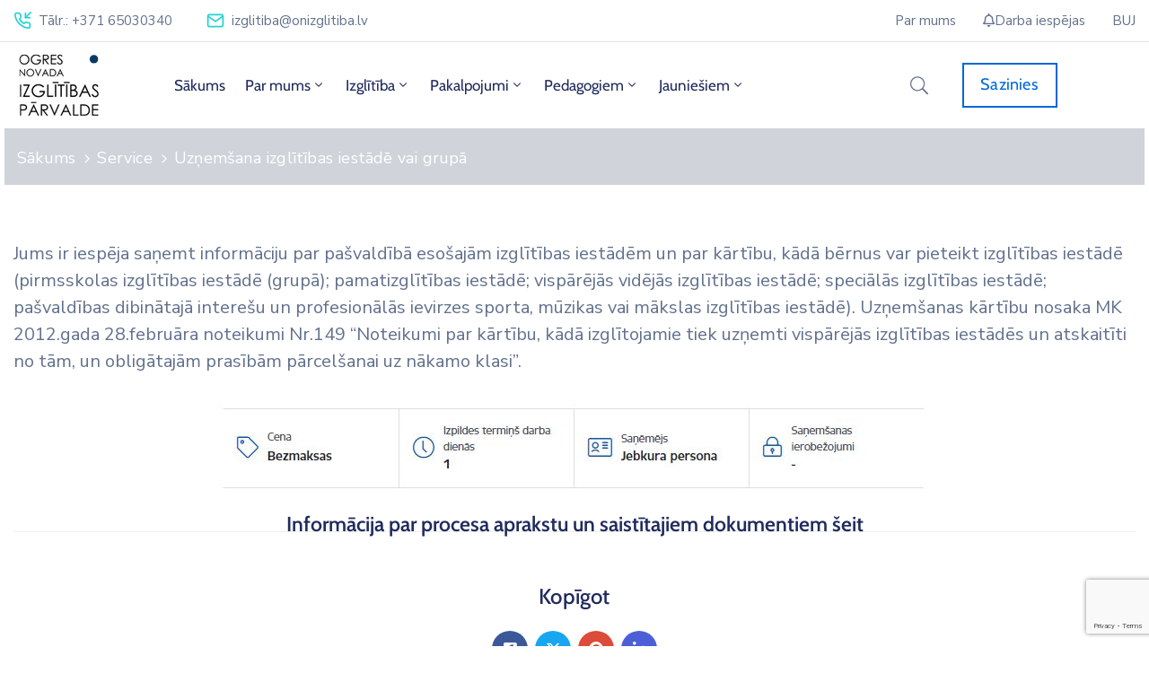

--- FILE ---
content_type: text/html; charset=utf-8
request_url: https://www.google.com/recaptcha/api2/anchor?ar=1&k=6LcCa_wjAAAAAE_40lptn38Gd6Z2xxwJS8LMMDpz&co=aHR0cHM6Ly9vbml6Z2xpdGliYS5sdjo0NDM.&hl=en&v=PoyoqOPhxBO7pBk68S4YbpHZ&size=invisible&anchor-ms=20000&execute-ms=30000&cb=htn6u7pvihui
body_size: 48876
content:
<!DOCTYPE HTML><html dir="ltr" lang="en"><head><meta http-equiv="Content-Type" content="text/html; charset=UTF-8">
<meta http-equiv="X-UA-Compatible" content="IE=edge">
<title>reCAPTCHA</title>
<style type="text/css">
/* cyrillic-ext */
@font-face {
  font-family: 'Roboto';
  font-style: normal;
  font-weight: 400;
  font-stretch: 100%;
  src: url(//fonts.gstatic.com/s/roboto/v48/KFO7CnqEu92Fr1ME7kSn66aGLdTylUAMa3GUBHMdazTgWw.woff2) format('woff2');
  unicode-range: U+0460-052F, U+1C80-1C8A, U+20B4, U+2DE0-2DFF, U+A640-A69F, U+FE2E-FE2F;
}
/* cyrillic */
@font-face {
  font-family: 'Roboto';
  font-style: normal;
  font-weight: 400;
  font-stretch: 100%;
  src: url(//fonts.gstatic.com/s/roboto/v48/KFO7CnqEu92Fr1ME7kSn66aGLdTylUAMa3iUBHMdazTgWw.woff2) format('woff2');
  unicode-range: U+0301, U+0400-045F, U+0490-0491, U+04B0-04B1, U+2116;
}
/* greek-ext */
@font-face {
  font-family: 'Roboto';
  font-style: normal;
  font-weight: 400;
  font-stretch: 100%;
  src: url(//fonts.gstatic.com/s/roboto/v48/KFO7CnqEu92Fr1ME7kSn66aGLdTylUAMa3CUBHMdazTgWw.woff2) format('woff2');
  unicode-range: U+1F00-1FFF;
}
/* greek */
@font-face {
  font-family: 'Roboto';
  font-style: normal;
  font-weight: 400;
  font-stretch: 100%;
  src: url(//fonts.gstatic.com/s/roboto/v48/KFO7CnqEu92Fr1ME7kSn66aGLdTylUAMa3-UBHMdazTgWw.woff2) format('woff2');
  unicode-range: U+0370-0377, U+037A-037F, U+0384-038A, U+038C, U+038E-03A1, U+03A3-03FF;
}
/* math */
@font-face {
  font-family: 'Roboto';
  font-style: normal;
  font-weight: 400;
  font-stretch: 100%;
  src: url(//fonts.gstatic.com/s/roboto/v48/KFO7CnqEu92Fr1ME7kSn66aGLdTylUAMawCUBHMdazTgWw.woff2) format('woff2');
  unicode-range: U+0302-0303, U+0305, U+0307-0308, U+0310, U+0312, U+0315, U+031A, U+0326-0327, U+032C, U+032F-0330, U+0332-0333, U+0338, U+033A, U+0346, U+034D, U+0391-03A1, U+03A3-03A9, U+03B1-03C9, U+03D1, U+03D5-03D6, U+03F0-03F1, U+03F4-03F5, U+2016-2017, U+2034-2038, U+203C, U+2040, U+2043, U+2047, U+2050, U+2057, U+205F, U+2070-2071, U+2074-208E, U+2090-209C, U+20D0-20DC, U+20E1, U+20E5-20EF, U+2100-2112, U+2114-2115, U+2117-2121, U+2123-214F, U+2190, U+2192, U+2194-21AE, U+21B0-21E5, U+21F1-21F2, U+21F4-2211, U+2213-2214, U+2216-22FF, U+2308-230B, U+2310, U+2319, U+231C-2321, U+2336-237A, U+237C, U+2395, U+239B-23B7, U+23D0, U+23DC-23E1, U+2474-2475, U+25AF, U+25B3, U+25B7, U+25BD, U+25C1, U+25CA, U+25CC, U+25FB, U+266D-266F, U+27C0-27FF, U+2900-2AFF, U+2B0E-2B11, U+2B30-2B4C, U+2BFE, U+3030, U+FF5B, U+FF5D, U+1D400-1D7FF, U+1EE00-1EEFF;
}
/* symbols */
@font-face {
  font-family: 'Roboto';
  font-style: normal;
  font-weight: 400;
  font-stretch: 100%;
  src: url(//fonts.gstatic.com/s/roboto/v48/KFO7CnqEu92Fr1ME7kSn66aGLdTylUAMaxKUBHMdazTgWw.woff2) format('woff2');
  unicode-range: U+0001-000C, U+000E-001F, U+007F-009F, U+20DD-20E0, U+20E2-20E4, U+2150-218F, U+2190, U+2192, U+2194-2199, U+21AF, U+21E6-21F0, U+21F3, U+2218-2219, U+2299, U+22C4-22C6, U+2300-243F, U+2440-244A, U+2460-24FF, U+25A0-27BF, U+2800-28FF, U+2921-2922, U+2981, U+29BF, U+29EB, U+2B00-2BFF, U+4DC0-4DFF, U+FFF9-FFFB, U+10140-1018E, U+10190-1019C, U+101A0, U+101D0-101FD, U+102E0-102FB, U+10E60-10E7E, U+1D2C0-1D2D3, U+1D2E0-1D37F, U+1F000-1F0FF, U+1F100-1F1AD, U+1F1E6-1F1FF, U+1F30D-1F30F, U+1F315, U+1F31C, U+1F31E, U+1F320-1F32C, U+1F336, U+1F378, U+1F37D, U+1F382, U+1F393-1F39F, U+1F3A7-1F3A8, U+1F3AC-1F3AF, U+1F3C2, U+1F3C4-1F3C6, U+1F3CA-1F3CE, U+1F3D4-1F3E0, U+1F3ED, U+1F3F1-1F3F3, U+1F3F5-1F3F7, U+1F408, U+1F415, U+1F41F, U+1F426, U+1F43F, U+1F441-1F442, U+1F444, U+1F446-1F449, U+1F44C-1F44E, U+1F453, U+1F46A, U+1F47D, U+1F4A3, U+1F4B0, U+1F4B3, U+1F4B9, U+1F4BB, U+1F4BF, U+1F4C8-1F4CB, U+1F4D6, U+1F4DA, U+1F4DF, U+1F4E3-1F4E6, U+1F4EA-1F4ED, U+1F4F7, U+1F4F9-1F4FB, U+1F4FD-1F4FE, U+1F503, U+1F507-1F50B, U+1F50D, U+1F512-1F513, U+1F53E-1F54A, U+1F54F-1F5FA, U+1F610, U+1F650-1F67F, U+1F687, U+1F68D, U+1F691, U+1F694, U+1F698, U+1F6AD, U+1F6B2, U+1F6B9-1F6BA, U+1F6BC, U+1F6C6-1F6CF, U+1F6D3-1F6D7, U+1F6E0-1F6EA, U+1F6F0-1F6F3, U+1F6F7-1F6FC, U+1F700-1F7FF, U+1F800-1F80B, U+1F810-1F847, U+1F850-1F859, U+1F860-1F887, U+1F890-1F8AD, U+1F8B0-1F8BB, U+1F8C0-1F8C1, U+1F900-1F90B, U+1F93B, U+1F946, U+1F984, U+1F996, U+1F9E9, U+1FA00-1FA6F, U+1FA70-1FA7C, U+1FA80-1FA89, U+1FA8F-1FAC6, U+1FACE-1FADC, U+1FADF-1FAE9, U+1FAF0-1FAF8, U+1FB00-1FBFF;
}
/* vietnamese */
@font-face {
  font-family: 'Roboto';
  font-style: normal;
  font-weight: 400;
  font-stretch: 100%;
  src: url(//fonts.gstatic.com/s/roboto/v48/KFO7CnqEu92Fr1ME7kSn66aGLdTylUAMa3OUBHMdazTgWw.woff2) format('woff2');
  unicode-range: U+0102-0103, U+0110-0111, U+0128-0129, U+0168-0169, U+01A0-01A1, U+01AF-01B0, U+0300-0301, U+0303-0304, U+0308-0309, U+0323, U+0329, U+1EA0-1EF9, U+20AB;
}
/* latin-ext */
@font-face {
  font-family: 'Roboto';
  font-style: normal;
  font-weight: 400;
  font-stretch: 100%;
  src: url(//fonts.gstatic.com/s/roboto/v48/KFO7CnqEu92Fr1ME7kSn66aGLdTylUAMa3KUBHMdazTgWw.woff2) format('woff2');
  unicode-range: U+0100-02BA, U+02BD-02C5, U+02C7-02CC, U+02CE-02D7, U+02DD-02FF, U+0304, U+0308, U+0329, U+1D00-1DBF, U+1E00-1E9F, U+1EF2-1EFF, U+2020, U+20A0-20AB, U+20AD-20C0, U+2113, U+2C60-2C7F, U+A720-A7FF;
}
/* latin */
@font-face {
  font-family: 'Roboto';
  font-style: normal;
  font-weight: 400;
  font-stretch: 100%;
  src: url(//fonts.gstatic.com/s/roboto/v48/KFO7CnqEu92Fr1ME7kSn66aGLdTylUAMa3yUBHMdazQ.woff2) format('woff2');
  unicode-range: U+0000-00FF, U+0131, U+0152-0153, U+02BB-02BC, U+02C6, U+02DA, U+02DC, U+0304, U+0308, U+0329, U+2000-206F, U+20AC, U+2122, U+2191, U+2193, U+2212, U+2215, U+FEFF, U+FFFD;
}
/* cyrillic-ext */
@font-face {
  font-family: 'Roboto';
  font-style: normal;
  font-weight: 500;
  font-stretch: 100%;
  src: url(//fonts.gstatic.com/s/roboto/v48/KFO7CnqEu92Fr1ME7kSn66aGLdTylUAMa3GUBHMdazTgWw.woff2) format('woff2');
  unicode-range: U+0460-052F, U+1C80-1C8A, U+20B4, U+2DE0-2DFF, U+A640-A69F, U+FE2E-FE2F;
}
/* cyrillic */
@font-face {
  font-family: 'Roboto';
  font-style: normal;
  font-weight: 500;
  font-stretch: 100%;
  src: url(//fonts.gstatic.com/s/roboto/v48/KFO7CnqEu92Fr1ME7kSn66aGLdTylUAMa3iUBHMdazTgWw.woff2) format('woff2');
  unicode-range: U+0301, U+0400-045F, U+0490-0491, U+04B0-04B1, U+2116;
}
/* greek-ext */
@font-face {
  font-family: 'Roboto';
  font-style: normal;
  font-weight: 500;
  font-stretch: 100%;
  src: url(//fonts.gstatic.com/s/roboto/v48/KFO7CnqEu92Fr1ME7kSn66aGLdTylUAMa3CUBHMdazTgWw.woff2) format('woff2');
  unicode-range: U+1F00-1FFF;
}
/* greek */
@font-face {
  font-family: 'Roboto';
  font-style: normal;
  font-weight: 500;
  font-stretch: 100%;
  src: url(//fonts.gstatic.com/s/roboto/v48/KFO7CnqEu92Fr1ME7kSn66aGLdTylUAMa3-UBHMdazTgWw.woff2) format('woff2');
  unicode-range: U+0370-0377, U+037A-037F, U+0384-038A, U+038C, U+038E-03A1, U+03A3-03FF;
}
/* math */
@font-face {
  font-family: 'Roboto';
  font-style: normal;
  font-weight: 500;
  font-stretch: 100%;
  src: url(//fonts.gstatic.com/s/roboto/v48/KFO7CnqEu92Fr1ME7kSn66aGLdTylUAMawCUBHMdazTgWw.woff2) format('woff2');
  unicode-range: U+0302-0303, U+0305, U+0307-0308, U+0310, U+0312, U+0315, U+031A, U+0326-0327, U+032C, U+032F-0330, U+0332-0333, U+0338, U+033A, U+0346, U+034D, U+0391-03A1, U+03A3-03A9, U+03B1-03C9, U+03D1, U+03D5-03D6, U+03F0-03F1, U+03F4-03F5, U+2016-2017, U+2034-2038, U+203C, U+2040, U+2043, U+2047, U+2050, U+2057, U+205F, U+2070-2071, U+2074-208E, U+2090-209C, U+20D0-20DC, U+20E1, U+20E5-20EF, U+2100-2112, U+2114-2115, U+2117-2121, U+2123-214F, U+2190, U+2192, U+2194-21AE, U+21B0-21E5, U+21F1-21F2, U+21F4-2211, U+2213-2214, U+2216-22FF, U+2308-230B, U+2310, U+2319, U+231C-2321, U+2336-237A, U+237C, U+2395, U+239B-23B7, U+23D0, U+23DC-23E1, U+2474-2475, U+25AF, U+25B3, U+25B7, U+25BD, U+25C1, U+25CA, U+25CC, U+25FB, U+266D-266F, U+27C0-27FF, U+2900-2AFF, U+2B0E-2B11, U+2B30-2B4C, U+2BFE, U+3030, U+FF5B, U+FF5D, U+1D400-1D7FF, U+1EE00-1EEFF;
}
/* symbols */
@font-face {
  font-family: 'Roboto';
  font-style: normal;
  font-weight: 500;
  font-stretch: 100%;
  src: url(//fonts.gstatic.com/s/roboto/v48/KFO7CnqEu92Fr1ME7kSn66aGLdTylUAMaxKUBHMdazTgWw.woff2) format('woff2');
  unicode-range: U+0001-000C, U+000E-001F, U+007F-009F, U+20DD-20E0, U+20E2-20E4, U+2150-218F, U+2190, U+2192, U+2194-2199, U+21AF, U+21E6-21F0, U+21F3, U+2218-2219, U+2299, U+22C4-22C6, U+2300-243F, U+2440-244A, U+2460-24FF, U+25A0-27BF, U+2800-28FF, U+2921-2922, U+2981, U+29BF, U+29EB, U+2B00-2BFF, U+4DC0-4DFF, U+FFF9-FFFB, U+10140-1018E, U+10190-1019C, U+101A0, U+101D0-101FD, U+102E0-102FB, U+10E60-10E7E, U+1D2C0-1D2D3, U+1D2E0-1D37F, U+1F000-1F0FF, U+1F100-1F1AD, U+1F1E6-1F1FF, U+1F30D-1F30F, U+1F315, U+1F31C, U+1F31E, U+1F320-1F32C, U+1F336, U+1F378, U+1F37D, U+1F382, U+1F393-1F39F, U+1F3A7-1F3A8, U+1F3AC-1F3AF, U+1F3C2, U+1F3C4-1F3C6, U+1F3CA-1F3CE, U+1F3D4-1F3E0, U+1F3ED, U+1F3F1-1F3F3, U+1F3F5-1F3F7, U+1F408, U+1F415, U+1F41F, U+1F426, U+1F43F, U+1F441-1F442, U+1F444, U+1F446-1F449, U+1F44C-1F44E, U+1F453, U+1F46A, U+1F47D, U+1F4A3, U+1F4B0, U+1F4B3, U+1F4B9, U+1F4BB, U+1F4BF, U+1F4C8-1F4CB, U+1F4D6, U+1F4DA, U+1F4DF, U+1F4E3-1F4E6, U+1F4EA-1F4ED, U+1F4F7, U+1F4F9-1F4FB, U+1F4FD-1F4FE, U+1F503, U+1F507-1F50B, U+1F50D, U+1F512-1F513, U+1F53E-1F54A, U+1F54F-1F5FA, U+1F610, U+1F650-1F67F, U+1F687, U+1F68D, U+1F691, U+1F694, U+1F698, U+1F6AD, U+1F6B2, U+1F6B9-1F6BA, U+1F6BC, U+1F6C6-1F6CF, U+1F6D3-1F6D7, U+1F6E0-1F6EA, U+1F6F0-1F6F3, U+1F6F7-1F6FC, U+1F700-1F7FF, U+1F800-1F80B, U+1F810-1F847, U+1F850-1F859, U+1F860-1F887, U+1F890-1F8AD, U+1F8B0-1F8BB, U+1F8C0-1F8C1, U+1F900-1F90B, U+1F93B, U+1F946, U+1F984, U+1F996, U+1F9E9, U+1FA00-1FA6F, U+1FA70-1FA7C, U+1FA80-1FA89, U+1FA8F-1FAC6, U+1FACE-1FADC, U+1FADF-1FAE9, U+1FAF0-1FAF8, U+1FB00-1FBFF;
}
/* vietnamese */
@font-face {
  font-family: 'Roboto';
  font-style: normal;
  font-weight: 500;
  font-stretch: 100%;
  src: url(//fonts.gstatic.com/s/roboto/v48/KFO7CnqEu92Fr1ME7kSn66aGLdTylUAMa3OUBHMdazTgWw.woff2) format('woff2');
  unicode-range: U+0102-0103, U+0110-0111, U+0128-0129, U+0168-0169, U+01A0-01A1, U+01AF-01B0, U+0300-0301, U+0303-0304, U+0308-0309, U+0323, U+0329, U+1EA0-1EF9, U+20AB;
}
/* latin-ext */
@font-face {
  font-family: 'Roboto';
  font-style: normal;
  font-weight: 500;
  font-stretch: 100%;
  src: url(//fonts.gstatic.com/s/roboto/v48/KFO7CnqEu92Fr1ME7kSn66aGLdTylUAMa3KUBHMdazTgWw.woff2) format('woff2');
  unicode-range: U+0100-02BA, U+02BD-02C5, U+02C7-02CC, U+02CE-02D7, U+02DD-02FF, U+0304, U+0308, U+0329, U+1D00-1DBF, U+1E00-1E9F, U+1EF2-1EFF, U+2020, U+20A0-20AB, U+20AD-20C0, U+2113, U+2C60-2C7F, U+A720-A7FF;
}
/* latin */
@font-face {
  font-family: 'Roboto';
  font-style: normal;
  font-weight: 500;
  font-stretch: 100%;
  src: url(//fonts.gstatic.com/s/roboto/v48/KFO7CnqEu92Fr1ME7kSn66aGLdTylUAMa3yUBHMdazQ.woff2) format('woff2');
  unicode-range: U+0000-00FF, U+0131, U+0152-0153, U+02BB-02BC, U+02C6, U+02DA, U+02DC, U+0304, U+0308, U+0329, U+2000-206F, U+20AC, U+2122, U+2191, U+2193, U+2212, U+2215, U+FEFF, U+FFFD;
}
/* cyrillic-ext */
@font-face {
  font-family: 'Roboto';
  font-style: normal;
  font-weight: 900;
  font-stretch: 100%;
  src: url(//fonts.gstatic.com/s/roboto/v48/KFO7CnqEu92Fr1ME7kSn66aGLdTylUAMa3GUBHMdazTgWw.woff2) format('woff2');
  unicode-range: U+0460-052F, U+1C80-1C8A, U+20B4, U+2DE0-2DFF, U+A640-A69F, U+FE2E-FE2F;
}
/* cyrillic */
@font-face {
  font-family: 'Roboto';
  font-style: normal;
  font-weight: 900;
  font-stretch: 100%;
  src: url(//fonts.gstatic.com/s/roboto/v48/KFO7CnqEu92Fr1ME7kSn66aGLdTylUAMa3iUBHMdazTgWw.woff2) format('woff2');
  unicode-range: U+0301, U+0400-045F, U+0490-0491, U+04B0-04B1, U+2116;
}
/* greek-ext */
@font-face {
  font-family: 'Roboto';
  font-style: normal;
  font-weight: 900;
  font-stretch: 100%;
  src: url(//fonts.gstatic.com/s/roboto/v48/KFO7CnqEu92Fr1ME7kSn66aGLdTylUAMa3CUBHMdazTgWw.woff2) format('woff2');
  unicode-range: U+1F00-1FFF;
}
/* greek */
@font-face {
  font-family: 'Roboto';
  font-style: normal;
  font-weight: 900;
  font-stretch: 100%;
  src: url(//fonts.gstatic.com/s/roboto/v48/KFO7CnqEu92Fr1ME7kSn66aGLdTylUAMa3-UBHMdazTgWw.woff2) format('woff2');
  unicode-range: U+0370-0377, U+037A-037F, U+0384-038A, U+038C, U+038E-03A1, U+03A3-03FF;
}
/* math */
@font-face {
  font-family: 'Roboto';
  font-style: normal;
  font-weight: 900;
  font-stretch: 100%;
  src: url(//fonts.gstatic.com/s/roboto/v48/KFO7CnqEu92Fr1ME7kSn66aGLdTylUAMawCUBHMdazTgWw.woff2) format('woff2');
  unicode-range: U+0302-0303, U+0305, U+0307-0308, U+0310, U+0312, U+0315, U+031A, U+0326-0327, U+032C, U+032F-0330, U+0332-0333, U+0338, U+033A, U+0346, U+034D, U+0391-03A1, U+03A3-03A9, U+03B1-03C9, U+03D1, U+03D5-03D6, U+03F0-03F1, U+03F4-03F5, U+2016-2017, U+2034-2038, U+203C, U+2040, U+2043, U+2047, U+2050, U+2057, U+205F, U+2070-2071, U+2074-208E, U+2090-209C, U+20D0-20DC, U+20E1, U+20E5-20EF, U+2100-2112, U+2114-2115, U+2117-2121, U+2123-214F, U+2190, U+2192, U+2194-21AE, U+21B0-21E5, U+21F1-21F2, U+21F4-2211, U+2213-2214, U+2216-22FF, U+2308-230B, U+2310, U+2319, U+231C-2321, U+2336-237A, U+237C, U+2395, U+239B-23B7, U+23D0, U+23DC-23E1, U+2474-2475, U+25AF, U+25B3, U+25B7, U+25BD, U+25C1, U+25CA, U+25CC, U+25FB, U+266D-266F, U+27C0-27FF, U+2900-2AFF, U+2B0E-2B11, U+2B30-2B4C, U+2BFE, U+3030, U+FF5B, U+FF5D, U+1D400-1D7FF, U+1EE00-1EEFF;
}
/* symbols */
@font-face {
  font-family: 'Roboto';
  font-style: normal;
  font-weight: 900;
  font-stretch: 100%;
  src: url(//fonts.gstatic.com/s/roboto/v48/KFO7CnqEu92Fr1ME7kSn66aGLdTylUAMaxKUBHMdazTgWw.woff2) format('woff2');
  unicode-range: U+0001-000C, U+000E-001F, U+007F-009F, U+20DD-20E0, U+20E2-20E4, U+2150-218F, U+2190, U+2192, U+2194-2199, U+21AF, U+21E6-21F0, U+21F3, U+2218-2219, U+2299, U+22C4-22C6, U+2300-243F, U+2440-244A, U+2460-24FF, U+25A0-27BF, U+2800-28FF, U+2921-2922, U+2981, U+29BF, U+29EB, U+2B00-2BFF, U+4DC0-4DFF, U+FFF9-FFFB, U+10140-1018E, U+10190-1019C, U+101A0, U+101D0-101FD, U+102E0-102FB, U+10E60-10E7E, U+1D2C0-1D2D3, U+1D2E0-1D37F, U+1F000-1F0FF, U+1F100-1F1AD, U+1F1E6-1F1FF, U+1F30D-1F30F, U+1F315, U+1F31C, U+1F31E, U+1F320-1F32C, U+1F336, U+1F378, U+1F37D, U+1F382, U+1F393-1F39F, U+1F3A7-1F3A8, U+1F3AC-1F3AF, U+1F3C2, U+1F3C4-1F3C6, U+1F3CA-1F3CE, U+1F3D4-1F3E0, U+1F3ED, U+1F3F1-1F3F3, U+1F3F5-1F3F7, U+1F408, U+1F415, U+1F41F, U+1F426, U+1F43F, U+1F441-1F442, U+1F444, U+1F446-1F449, U+1F44C-1F44E, U+1F453, U+1F46A, U+1F47D, U+1F4A3, U+1F4B0, U+1F4B3, U+1F4B9, U+1F4BB, U+1F4BF, U+1F4C8-1F4CB, U+1F4D6, U+1F4DA, U+1F4DF, U+1F4E3-1F4E6, U+1F4EA-1F4ED, U+1F4F7, U+1F4F9-1F4FB, U+1F4FD-1F4FE, U+1F503, U+1F507-1F50B, U+1F50D, U+1F512-1F513, U+1F53E-1F54A, U+1F54F-1F5FA, U+1F610, U+1F650-1F67F, U+1F687, U+1F68D, U+1F691, U+1F694, U+1F698, U+1F6AD, U+1F6B2, U+1F6B9-1F6BA, U+1F6BC, U+1F6C6-1F6CF, U+1F6D3-1F6D7, U+1F6E0-1F6EA, U+1F6F0-1F6F3, U+1F6F7-1F6FC, U+1F700-1F7FF, U+1F800-1F80B, U+1F810-1F847, U+1F850-1F859, U+1F860-1F887, U+1F890-1F8AD, U+1F8B0-1F8BB, U+1F8C0-1F8C1, U+1F900-1F90B, U+1F93B, U+1F946, U+1F984, U+1F996, U+1F9E9, U+1FA00-1FA6F, U+1FA70-1FA7C, U+1FA80-1FA89, U+1FA8F-1FAC6, U+1FACE-1FADC, U+1FADF-1FAE9, U+1FAF0-1FAF8, U+1FB00-1FBFF;
}
/* vietnamese */
@font-face {
  font-family: 'Roboto';
  font-style: normal;
  font-weight: 900;
  font-stretch: 100%;
  src: url(//fonts.gstatic.com/s/roboto/v48/KFO7CnqEu92Fr1ME7kSn66aGLdTylUAMa3OUBHMdazTgWw.woff2) format('woff2');
  unicode-range: U+0102-0103, U+0110-0111, U+0128-0129, U+0168-0169, U+01A0-01A1, U+01AF-01B0, U+0300-0301, U+0303-0304, U+0308-0309, U+0323, U+0329, U+1EA0-1EF9, U+20AB;
}
/* latin-ext */
@font-face {
  font-family: 'Roboto';
  font-style: normal;
  font-weight: 900;
  font-stretch: 100%;
  src: url(//fonts.gstatic.com/s/roboto/v48/KFO7CnqEu92Fr1ME7kSn66aGLdTylUAMa3KUBHMdazTgWw.woff2) format('woff2');
  unicode-range: U+0100-02BA, U+02BD-02C5, U+02C7-02CC, U+02CE-02D7, U+02DD-02FF, U+0304, U+0308, U+0329, U+1D00-1DBF, U+1E00-1E9F, U+1EF2-1EFF, U+2020, U+20A0-20AB, U+20AD-20C0, U+2113, U+2C60-2C7F, U+A720-A7FF;
}
/* latin */
@font-face {
  font-family: 'Roboto';
  font-style: normal;
  font-weight: 900;
  font-stretch: 100%;
  src: url(//fonts.gstatic.com/s/roboto/v48/KFO7CnqEu92Fr1ME7kSn66aGLdTylUAMa3yUBHMdazQ.woff2) format('woff2');
  unicode-range: U+0000-00FF, U+0131, U+0152-0153, U+02BB-02BC, U+02C6, U+02DA, U+02DC, U+0304, U+0308, U+0329, U+2000-206F, U+20AC, U+2122, U+2191, U+2193, U+2212, U+2215, U+FEFF, U+FFFD;
}

</style>
<link rel="stylesheet" type="text/css" href="https://www.gstatic.com/recaptcha/releases/PoyoqOPhxBO7pBk68S4YbpHZ/styles__ltr.css">
<script nonce="Rhvq5r2oMs2PjzMi0lo9rg" type="text/javascript">window['__recaptcha_api'] = 'https://www.google.com/recaptcha/api2/';</script>
<script type="text/javascript" src="https://www.gstatic.com/recaptcha/releases/PoyoqOPhxBO7pBk68S4YbpHZ/recaptcha__en.js" nonce="Rhvq5r2oMs2PjzMi0lo9rg">
      
    </script></head>
<body><div id="rc-anchor-alert" class="rc-anchor-alert"></div>
<input type="hidden" id="recaptcha-token" value="[base64]">
<script type="text/javascript" nonce="Rhvq5r2oMs2PjzMi0lo9rg">
      recaptcha.anchor.Main.init("[\x22ainput\x22,[\x22bgdata\x22,\x22\x22,\[base64]/[base64]/[base64]/bmV3IHJbeF0oY1swXSk6RT09Mj9uZXcgclt4XShjWzBdLGNbMV0pOkU9PTM/bmV3IHJbeF0oY1swXSxjWzFdLGNbMl0pOkU9PTQ/[base64]/[base64]/[base64]/[base64]/[base64]/[base64]/[base64]/[base64]\x22,\[base64]\x22,\x22w4VrGsOgwrDDlDFIwrBqwrQpXcOrwqEkIQ7DvjHDpMK4wo5WFMKTw5dNw41mwrltw7xuwqE4w7HCqcKJBWHCv2J3w4c2wqHDr3vDg0xyw59uwr51w70+wp7DrxwjdcK4YcOhw73CqcONw7t9wqnDhcOBwpPDsEgpwqUiw5vDhz7CtHvDtkbCpk/Ct8Oyw7nDrsOpW3JKwos7wq/Dp2bCksKowpjDggVUB1/DvMOoZkkdCsKNZRoewqbDnyHCn8KiBGvCr8OYAcOJw5zCt8Obw5fDncKAwqXClERlwp8/L8Kiw6YFwrlHwpLCognDscO0bi7Cp8Ola37DpsOgbXJyHsOIR8KSwp/CvMOlw73DoV4cCGrDscKswrVewovDlnzCk8Kuw6PDnsOZwrM4w4TDisKKSRDDlxhQMj/DuiJQw5RBNljDvSvCrcK/XyHDtMK4wpoHISpZG8OYIMKHw43DmcKgwr3CpkULSFLCgMOBH8KfwoZSX2LCjcKkwqXDoxEUcAjDrMONSMKdwp7Coz9ewrtnwrrCoMOhTcOYw5/CiWXCvSEPw43DhgxDwrPDi8KvwrXCgsKeWsOVwq/CrlTCo0LCgXF0w7/DkGrCvcKxDGYMf8Ouw4DDli1ZJRHDl8OaDMKUwp/DszTDsMOUNcOED0RhVcOXW8O+fCc/asOMIsKvwrXCmMKMwoHDsxRIw51jw7/DgsOZDMKPW8K1OcOeF8OvU8Krw73Dh1nCkmPDlVp+KcKyw7jCg8O2wpfDj8KgcsOIwrfDp0MzAirClh/DrwNHPcKMw4bDuRnDk2Y8K8Orwrtvwp9CQinCiH8pQ8KkwoPCm8Ouw4xua8KRPsKcw6x0wrghwrHDgsK7wqkdTHHClcK4wpsCwqcCO8ObasKhw5/Dmh87Y8OiPcKyw7zDjcOPVC9Lw53DnQzDgAHCjQNGClMsHRjDn8O6KTATwoXCoWnCm2jCjsKCwprDmcKTcy/CnDHCmiNhaU/[base64]/CgMOvwpbDu8Kdw7McQMKfOsOzAMORfFQ0w6Q7Di/[base64]/[base64]/[base64]/DicOBw6oTwqZpN8OMJ8KgRlXCp8KXwpfDtmMlTw8Yw7saecKbw5/[base64]/Cs3DDt8KjJ18hwrFqcAQjf8KjwpbClsOcQEjCjQ4XRT4mFWTDvF4JbyHDrmbCqw9hBxjCvcODwqPDssKmwrjChXMzw5/CpMKbwpJqHsO6BMK/w4kew5JMw4rDssO7wpBYHAIyUcKJCz45w4hMwrRXTid6azHCqFDCn8KVw7hBPDQdwrXCh8OCwoAKw6HCn8Oewq8HWcOUZV/DlSwjDWrDilbDn8O9wr8twqdWAQdBwpzCjjZOdXxFasOjw6zDrzbCk8OGKMOuVihRfCXCjUXCrcOvw7bDnTPCksKoKMKFw5ETw4/DucO9w5lYTsOZGMOfw6vCrndjBgDDjg7CmnfCm8KzfcO/[base64]/CuBw+woxQDCtzwprCi07DmsKXQ8O0w5PDsCR1cSLDh2ZmQlfCs1VvwqEkV8OqwoVRQMKmwpMLwok2IsKQIcO0wqbDocKRwqxQO2XDgwLCsHMnBkUVw51NwqjCk8KawqcoNMONwpDCqljChGrClHXCkMOqwrFew73CmcOjZ8KZNMOKwrh5wrEmEQXCs8O/wrfCrsOWMErDpcK2wpLDkzgTwqsxw60nwptzL3NVw6vDjsKUcwB7w4RLWR9yBsKtRMObwqgQdUPDhcOMTHvCmzlkcMO7CE7DisOoLsKcCxw/[base64]/Cll3DmGpPwp3CkMOtwrVBwqgbPcKzGsKww5PCs1XCmnrDnV3DucKaZsOpdcK7McKbIMOhw5YIw5HDvMKawrXCgcOWw7zCrcOIZil2w5V1aMKtIhHDksOve33DlD87fMKxSMK+cMKJwp5zw6QOwpkCw5w7RwEqVmzCrCMRwoXDgMKvfy3DjC/[base64]/CoBdDwq/[base64]/dURYwqDCusOnw6VwMD/Djh3Cog4wJzh8w6LCs8Oawq3CisKLRMKJw57DtE4BOMK4woRdwozCn8KsPRHCvMK6w7/ChC1aw7rCilctwrw6P8KHw5AjCsKdeMK4LMKWDMOgw4TDrTPCrMOnTkAyP0LDnsKYTMKnPFAXZz4gw6Jcw7VvWcOlw68+blFTPMOcZ8O8w7DDuA3CssOywrXCnSnDkBvDgMKbLsOewoxXWsKqU8KWRRPDh8OswrDDvm95w7/DkcKZcxfDlcKUworClynDjcKKZDY6w4kYe8OkwqU3wojDuhbCnW4GV8OFw5l+NcKOWkXCvg4Qw5rCjcOEfsKLwq3ChwnDtcO5HGnDgz/DjMKkTcOqQcOPwpfDjcKfG8Orwq/CusKPw4LCoRrDtcOJHkxUV0fCnkp1woI/wqUUw6/[base64]/JsKjNMOww7pTw7xSwq5fPEHCok/CjDPCl8OwUGxrDXrDrGUwwpIvbh3CkcK4YwAaKMKxw6wyw4zCm1jDhcK+w6h7w5XDlcOywpRCAMOYwpE/w5fDusOyLWHCkizDi8OlwrJ5CCzChcO7ZFDDmsODbsKgY3pQUMO/[base64]/DssKmR8OKaxLCm8KPR0hjaMKbHsKPwoPCoMKUNRZ0w4LDrQTDr3XDv8O4wp7CrwtDw5YjKyPDgWHDmsKXw754Lyd8JADDplrCowfCo8KeaMKpwrLCvi4/wobDmMKuZ8KpOMOKwqBrEMOQP2sCM8ObwpREJztsGsO/w4RzP05hw4bDlXgyw6/DssKwNsOUdnDDpncuR3nDgBpiYsKrUsK/KsOsw6XDj8KYMRkgQcKjWB3DlcKBwrBITHscRsK7GyV0w6jCisKkRcK1XcKQw77CscKmOsKVQsOGw6/[base64]/CjMKCEMOKBwU1w5vDhGfDgBnCp8OnwrTDixIkY8OXwrQLCcKuTxHCn2HCr8KBw7onwrHDrFTDvsKuXxEOw7zDm8O+asOOB8OowpvDm1HCv1crSlnCjsOowrnDnsK2ECzCisK7wpvCshl7RnTCkMK/G8K7BmrDlMOTRsOpCEXDrMOhDMKSJS/[base64]/[base64]/Ctwl3wqTDlsOawopQFMK8wrzCsFPDlsKIw75CJisYwr3CiMOHwozCuiAhVGcILzPCqMKywozCi8OywoJNw7slw5zDhsOiw4pRT2/DrnnDnkB6S3LCv8KlFMKkOXQrw5fDnkAdfgrCsMOjwocYQMKqYywuYGNGwos/wpXCvcOTwrTDsVopwpHCosOmw7TDqSoXbz53woPDinNRwqYuOcKCcMOpdDxxw4PDoMOOZhlyQjDCpsOeZD/Cs8OEbgJmYhgJw5pddFHDgMKDWsKnwqZXwqjDocKfTwjCiElieQF7DsKDw6jDtXbCscOjw4IUEWk/[base64]/[base64]/DijvCr8Obw6XDsBPDlDYHIsOVX8KpBMKkw6gaw7LDtHYfS8Ouw5/[base64]/CkCfCiMK+wo1AworDmBfCpW5MwqQ8w7PDvSoxw4R/w77Clk7CnipRND1zYR1awrjCpsO+N8KmXDsQZcO3wonCn8OGw7fCu8OswowzJTTDjDwnwoQJWMOhw4HDgE7CnsKIw6YAw6/[base64]/CucKiw58SQ0tNw4dCw74zw7PClH55XX/Ck2HDnBB7eycpFcKpXH8Dw5haLi8gHwvDiAAWwrnDi8OCw5k6BlPDimMUw75Hw7DCrH5NQ8KRNgR7wpYnA8O9w4hOwpDDk3ANwpHDqcOqFCXDtwnDnGN/wrA8SsKuw50aw6fCncOSw5HDohBFZMKSecKhLg3CthTDpMOPwoBlQcO3w60QFsOYw4F/w7tRK8KpL13DvXPCs8KaEiY1w6wQHnPCqCUyw5/Co8OARMONRMOyIcOZw6nDiMO+w4JAw4NAHCDDoEYlaUdswqBoa8Klw5gAwpPDjkIBGcOsYiMaf8KCw5HDjgQXwptDFn/DlwbCoQnChlTDtMK9dsKbwpZ6TzZzwoZyw5t4wplGflfCrMOGHgHDlx5/[base64]/CjMO7WsOwETZyaMKBZsKNw5PCv8O3woJZOUDCoMKdw6pNXcKvwqDDv1HDgBEmwrckwo8AwqzCjw1Kw6LCqivDh8OgYQ4uNkRSw5LCmkptw4waK38XdCAPwqR/w7LDsi/[base64]/w67DpMKuc8K0w7/DlRo2EMKawotlRzpSwqHDjQLCpBlDCR3CgjnDuBVHPMOBUEMSwpU9w41/wr/CmTHCjQTDjMOcRnYXQcOUWBDCsmwjPnUew5vDqMOKCydmW8KBesKhw7oTw5nDosKcw5xoOm85MlIgUcOHNsKWQ8OBWjrDq2LClXnCn2QNDWgxw6x1XlbCt0gKPsOWwrEPb8Oxw4EXwpE3w6nCrMKSw6TClmTDiVLCuhl1w6lRwo3DosOxworCtzoEwqvDvU/Cp8Kdw7Exw7LCmUvCkgtGUV0ZfyPDh8Kyw7BxwpzDgRbDpsOJw50Bw6/DtsOOIsK7D8KkSgTCp3UAw6nCvcKgwqrDgcObQcO/fQcOw7dEKkTDrcKywow/wp/Dlk3CoXLDkMOcJcOQw707wo9OB3/DtXHCngsULDrCqSLCpcKmCWnDlVhPwpfDgsKTw4DCjy9NwrhJEm3CrzFFw7bDo8OTJMOUWiApD3bDpz3Cl8Oow7jCksODwonCp8KNwpVHwrbCt8K6bEMPwpZsw6LCm1jDq8K/[base64]/fDvDsWZww5pWeV5CEsKsQT7CmEVMwqMow7IOK0Q2w4XDg8K1YGQrw4pOw58ywpHDoyDDi23DmsK6YgrCpW3CocOGAcKbwpEAcsK6XkHDgsKgwoLDmnvDlCbDjGQ4w7nCpmfDksOhWcO5aiRZM3/CmcKNwoRCwqlkw4lbwo/DoMKDeMOxeMObwqshbiwEfcOAY0orwrNcFmEXwqcow7FPdSpDVxxJw6bDsAjDrivDlcKYwqljw5zCiS/CmcOrQ37CpmVzwpbCiANJWS/DrTBBw4XDkn08w5TDpsKqw5bCoCPCiz/DmGNhN0drw6nCq2UFw5vDg8K8wrfDnHx9wqcHCBXCixhCwqHCqsOnFTDCt8OIWxHCjTbCgcOyw7TCksKFwoDDmsOEeUDCh8KOPAcNOMKdw7fDqi4MHm8ROcOWCsK2ayfDl1vCuMOQWBvCscKFCMOSK8KlwodkDMObZ8OYGyBRNMKkwrcOYnHDuMOgdsO/G8OncTXDhsKHw4LDtsONK37DizZRw64Vw6nDg8Kkw5lIwqhlw6LCocOPw64Aw4ovwpcFw4HCo8Kowp/DmgDCr8OCOBvDjlPCugbDiijCl8OOOsOPM8Oow6LCl8KwYBPCrsOIw5gZdnjDj8ObaMKJbcO7TsOzYmzChxXCsSnDojQOCksEYFpxw69Aw7PClwbDq8KBeUEMHwrDt8K1w5o0w7VSEDnDu8OowrvDl8KFw6jChQ/Cv8KPw7U/w6fDoMKgwrg1F3vDl8KiVMK0BcKzd8KXG8KZT8KjV1hsRRvDkxvChMOtFzvClsKkw7jDh8O1w5HCkSbCnQEyw5zChXMJXBLDu3xnwrPCp2fDpkQFeTjCkgdmVcKMw4YiYnrCpsOkaMOWw4bCl8KqwpPCrsOCwqw5wrhBwprCuwN1AEE/f8KKwpd2wohjwpMXw7XCusObFsKbA8OgQVhwfkQewqp0MsKrKsOoa8OCw70BwoYtwrfCmBxPFMOcw7DDgsKjwqJawq/[base64]/DgWDDlMK0X8OZMsKqwoolKT1zwrVGw6jCssOAwqFlw6wwGFQEKTzClMKsSsKlw4jCtMKTw5FhwqUVJMK4GWXCnsKAw4TCtcOiwqAbEsKyYjPDlMKLw4TDp2hSFMKyCyzDh1bCtcKrJk96w7IZFMKlwo/[base64]/DlTzCtMO5EljCvsKIaTLCmMOSw6cGVMORw53DmGPDsMO5PsKsYcOWwofDrUfCicKQYsKXw7PDsCdow5dbXsOxwrnDuWQOwrI5wprCgGjCqgAJw4LClEPDmAAAOsK3Pg/ChURkf8KhLnQoAcKBGMKGUiLCpz7DpMOfb3lewq96wrwgGsK8w4rCi8KNUE/CuMOWw6Qhw5QqwplbUBTCt8Ohwr8awrnCtybCiDPCmcOTGcK5CwFURS5xw4zDoFYTw7LDr8OOwqbDkDtBC2PDoMOJI8KZw6VYeWRaVcKAMsKQCzdcC37Dp8OSQ2VTwpNuwooiIMKtw5zDgsOgDcOFw4sNVMOCw7zCrX/DuzFhJg0IKcOqwqhEw7dfXH4Ow5XDnk/Co8OYLcOOWT/CmMK3w5EEw6s0ecOMDUPDi0XCtMO/wq1JYsKFc2YGw7HCgMOuw5dtw4jDqsK4e8OGPixhwqFDIXFdwrM3wpTCsgTDnQPCs8KBw6PDnsKCbC7DqMKNS0dow6PCvDQrwpkgZg9Tw5TCmsOrw6/DjsKfXsKjwrPCocObQ8O8X8OAMcOVw7AMFcOmFMKzP8OyJU3CmFrCtmLClcO4PBPCpsKQd3vDrMOjUMKjWcKfXsOUwrnDmBPDhMOXwpAyPMK4bcODN3gCdMOIwpvCqsKGw5Iywq/[base64]/wqTCrsOdKcKgwpchRArCphXDtsOJwqrDuCMrwppzacO3wpnDjsOtecOGw4pfw6PChXMQSgchAFI1HFXClsO7wqhTfmzDscOXEjDCnypqwojDh8OEwq7DjsK8YDpcPClWOVUwQE/DrsO6DgcGwq3DsQ7DrcOoMVlXw4olwr5xwqLDvsKhw7daMFppC8O7XS4qw7kLc8ODBiLCqcOPw7VCwr/[base64]/[base64]/CsCIowpVrwrLCkcOKBgrCuTlWH8O/[base64]/DniwWHkohw6BkchQrIsK5wpEVw5fCvcKMw5zDi8O1OwkdwrPCtsOmO0U7w6rDvV0qd8KPH1tlQBfDtMOYw63DlcKBTsOyJUAAwpwafDjCjMOxcGDCq8OSMsKFXU3CmsKIAwsLF8ObeFDCjsKXbMKJwo3Dmzt6wrPDkxgfOcK6JcO7ZgQ0wqrDr21/wrM+Sx4UGCUEScKqMXc6w7ROw7/Cp1V1cjDCv2HCisO/[base64]/DtFbChcOyKhDDksOHwqrDi8OHwq/DojTDncKGw6rDnWtEN0sIQTZCVcK1f2tDbRQkdxfCkDzCnUJaw6jCmgQfPcO9w7wQwrDCsUTDiA/Dp8KrwpJkKW8fSsORTB/CgcOIBCbDncOHw6JBwrEuOcO9w5p6A8OiaTVfb8O5wpnDkB8/[base64]/[base64]/CqgwHw6BVAnQAw5dqAhJ4Z3JtwoVCTcKCNsKpN2ktfMKebhbCkFPCiTHDvsK/[base64]/LMOgMMK6YFLCmSt/S8O8acOieFIwwoTDlsKrwpgjJcK5b1DDuMKKw7/DsgBuLsOYw7sZwr55w7LDsG4aTcOqwp1QB8K5wqAdCxxUwrfDkMOZMMKdwoDCjsK/[base64]/Ci09DwqkTw7/[base64]/CrcKywr/ChMOAe8OAw6DDkTEJw6bCvsKkWsK0wrlXwqvDuQUwwpvCucOEesOYQ8OJwpDCuMKGRsOcw7RowrvDssK3aGsewqzCoDx3w6R+IXJ+wrbDrnbCv0fDpsOOWgXChcOEcUVqSSotwqszJx8Of8O2UklZFlwiGSZkIcOCbMOwCsOeasK0wqEuOcOGP8KwbE/Dl8KAKjzCmi/DrsO7W8OIW0d6Q8O/biTDjsOqNcO4w4IxfMK+YWzCuSEvT8KSwpjDiH/Do8K+ICgMID3CpysMw6MbW8Opw7HDkhIrw4M0wofCiAvCrFfDukjDjsOXw55YOcK5Q8Kfw556w4HDuhXDhsOPw5DDpcO6VcK5ZsOlYBU7wqbDqSPDnwLCkH5Yw54Ew4PCq8Ogw5lkPcKvQ8Otw4fDqMKEaMKPwoHDmHvCjl/CpTfCqE91woBsd8KOw7V+T013wrjDqF1pYRXDqRXChsKzREJzw6vCjCvCh3wqw4RQwqvCjsO6wpg4YsO9CMOAR8OHw4QNwq3CgTE7CMKJQ8KIw7vCmMO5wo/Dg8K8XsKfw4rCmcOVw6bDtcKsw5hOw5RnEQAnJsKsw6XDmMO/PmNCDnYWw4UvODvCs8OVEsOLw4TDgsOPw4/DvsO8P8KVABLDmcOWGMOVZyjDq8Kewq4mwpnDkMO5wrPDhw7Cp1nDvcKxbw7Dp13DsVFXwpPCksOlw6w6wpLCo8KXG8KRwozCisKKwp94acKLw6HDgwDDlGjDjSnDoDHDlcODc8K5wq7DrMOPwrnDgMO1w4/[base64]/wqLCnmnDtGcBw5fDpcOGMC3CnMOlW8OuclImTw3DvShswrwdwqTDsVrDqAwtwp7Cr8OwWcKubsKZw5HDosKVw59cPMOcMsKvKljCvSbDpR4/NDTDs8OHwoN7LG18w7fDgkkaRTbCslMXGMK1eGtKw5XCvy/Cumskw6NxwpFPHC7Dj8KsB1QrVzhZwqHDlhxuw47DlMKTdxzCjMKsw5nDkkvDrUHCn8KVwrbCh8Kcw6UVbcK/[base64]/Dq8K5OcOyA2VvO1hWw6nCrBcUAS5bw7DDocKbwoQIwozDricWayInw4vDlxMIwqHDlsOGw7wGw48ecyLCgsOYKMOTw6URe8Oww61zMg3Cv8OcIsO4YcO1IA7Cs1PDnTfDq0bDp8KXCMOnBcO3ImfDqBbDhgLClMOewrnCrsOGw5Y/VsOgwq56NhvCs1TCtn3CqnTDnQtuLVrDjsOKw4DDoMKSwoTCr2JsQ1PCg11xe8Kjw7/[base64]/[base64]/DjlHDhcOXKcOhUloiLDrDicK9w5UvJj3CpsOjwqHDqMK5w54sHMOkw4BDb8KtacOvesKuwr3CqcKSFC7CtjpcDwsGwpkmNcO0VDxvT8OsworCq8O6wqF8JsO+w7LDpgwhwrHDlsO1w6LDp8KDwpBWw7rDignDvR3DpsKSwrTCmcOOwq/CgcOvw5XCi8K/TVo1P8KuwotNwocuFEvDkybDosK/w4jDtcKUOsKiwp3Dm8OfOGo2QS0nS8KyRcKQwoXDmG7Ch0VSwqrCiMKXw67CmyzDoVfDvRnCrl/Ck2YIw6YBwqYPw5tYwp3Dgi4Nw4lKw6XCqMOBN8OMwokOcMOxw5/DmWXCtmtfSHdIKsOHfl7Cg8K4w69GXCnDlsKdLMOyAC9ZwqNmbH9IOhgTwop1WmQ/w4Afw5xDYMO8w5NvecOFwr/CjXZxYMKVwpnCm8OTZ8OoZcOFVlHDgMKuwqggw65Fwr87bcOaw5R8w6vCjcKfCMKNNkXCocKewpTCmMKrT8O8L8Ogw7Itw4YFfE4WwrvDq8OXw4PCvj/[base64]/DqS5qwq/DuULDhW4kAcOzwqTDkkgxwrbDnihBwpNvIsKcV8KGaMKfCMKiKcKUKUdvw7tvw4jDuwc7NGUYwrbCmMKyLzl/wp7DoWYtwpo3w4fCui7CpGfCgBnDgMOOEcKowqBuwqIswqsBJcO4w7bDplsMMcObK0XCkFLDjMKjLATDvA8cUxtgcMKvBEoYw4kIwrHDrmhvw6/DpMK4w6jDnDMxLsKBwovCkMO5wqhAw6InP3t0QyvCq0PDky/Dq3DCkMKgAMK+wr/[base64]/CrA5hNTNdQ8KmwpnDqsKCwqrDlDAaCcKJK0PClncFwpBjwqDClMKtCxFqH8KbfcO8VzzDjwjDjsOsDnl0Z381wq/DlUfCkkXCnxXDoMO1IsO+OMKWwrfDvMOTCjs1wovClcObShBWw4fCncKzw4zDjcKxVsKrewdmw60Fw7QIwqXChsKMwooDXl7CgsKgw5kpaHA/wrsMC8K/[base64]/CsQcywpY2wqLDrXtGw5TCskfDoMOawpHDj8KyIsKHd3o0w5fDgDk/PsKWwpEWwpJcw4VZFys3TcKTw4NKIA9Fw5Buw6DDgG0uXsOeJiAODC/Cg0HDoWB7w6JxwpXDvsOwIMObf2d1LcOtLcKmw6UzwpFQQS3DpBsiJ8KXYj3CgSjDqsK0wq0XVcOuEsODw5oVwqEzw4/CvxJZw5t6wrcsQMK5MUs/w6TCqcK/FEbDo8ONw5xYwoxwwrNCdwbDpy/DuGvDkhUAAAVnEMOnK8KIw7IpLR7CjsKyw6/CtsK5SlXDkQfCl8OFOsOqEVXCrcKjw4UIw4c6wobDuHYVwp3Clw/DucKKwo1xFjtWw7YJwoLDg8O2cBrDjjfCuMKTUMOad0l+wq/[base64]/w5UNw5XDkETDiWAcwpXDrVxkwoLCg8OhZsKzwpXDtMKdFC0twpDCmRBlOMOBwrEHQsOAwo4BVWt6FcOKUcKQdkHDkj5dwq96w5DDv8KuwowPEcO6w4TCr8Ojwp7DmFbDnXRrwrPCusKjwpvClsOETMKRwrsJOnt3acOUw4/[base64]/CkAB3NQJIQjUbw5EnIcK7w6t4wqrDucKww6xKw4HCo2rDlcKLwpfDrWfDtAE1wqgaDifCsltKw7fDu1TChRHCrsKewoHClsKXLcKFwqJUwrtrXFNOaEtsw55Bw63DtFjCkMOhwpTCuMKCwrXDkMK/KmoBDR4SdnZxB3DDkcKqwoQNw6BeMMK/QMOxw5rCsMOlH8O9wrXCh1oNG8KYAUTCp2UIw4TDiBfCsz8TT8OPw78IwrXCjmBjKTHDvsKow5U1X8KYw7DCu8ODC8K7woAjIh/CnVDCmhpKw4vDsQdkBMOaA0jDtxkYw7F6dsKdBMKrOcOTfUoew6wAwo5/w5sVw5t3w5fDsAwjVn06OMO6wqFNHMOFwrTDpcOVAsKFw4HDgXBDAsOxd8KKUGLChCd5wopww67ClExqZi9kw53Cv0ACwrFIHMObP8K6GyZRDDB8wpnCtH5kw6zCuErCsXPDmsKSXTPCokhcJcOjw4Rcw7IqLcOREGcGZcKxT8OYw78Vw7VvIgZpdcO8w6nCq8OKJsK/EizCvsKFDcK5wr/DisOVw6E4w5zDvsOowoRQIiQ8wpXDssO+W3jDk8K+HsOIwpEAA8OwTx0KRBjDmMOoXsKswrnDg8OMfG3DkgLDt2/DtGEpRsKXEcKfwpLDm8KowqFrwox5TGVLJ8OCwrw/GcOYWxTCjcO3W2TDrR0ccXdYJXLCv8O6wosvAznClsKOTV/DkBzCvsKVw51jN8OgwrDChMKUX8OYAX3Dq8Kawpkswq3CuMKPw4jDsmPCmQB2w7xSwotsw6DCrcKkwofDu8OvWcK9bsOaw49sw6fDmMKkwqNzw7/ChAtdPsK/M8OqdBPCncKhDlrCusOMw5YMw7gkw45yCcORccKcw4Uww4jDi1/[base64]/[base64]/LDPCqMK1w7A/[base64]/w7XCs8OobXw5d8ONw6rCg3BZwr3Csj/CogQAw6RDLAURwp7DvWsaI3rCvzNew4XChwHCoVkTw5dGFcORw4fDiznDo8Kaw5UuwpDCrlFVwqh4XMOlVMOQRMOBdlDDjxl2TVIeMcKEGw4ew6bCnV/[base64]/CuTfDqB4WfMKHdXLChylhE8KsBMKIw4DCqETDoXwEwrknwpdNw7Zcw57DlsOzwr/DmsKgQkfDlzsbA2dIKioHwpEcwr4vwo0Ew5J/ARvCiRDCgMKawrQTw7xkw7TCk11Aw4/[base64]/DsMOhKMO5wo7Cl8KgwqAyMmHDosO2MsKowq3Cg8KCZcKqaSgKRGjDu8KuCsO9IAscwrYiw53Dth4ewpbDqsKOwrFkw48DWHARLl5WwqN/[base64]/DiMOGP8Kow5TDoDNAw7UVS2nDv8OIw7vDisOdCsOfYFLDoMOXURrDiF7Dj8K1w5sfV8Kzw5TDmlXCucKEXQdFDcKtbMOqwojDjMKZwroMwrjDnTM4w57Dr8OSw4F+JcKVccK3ZAnCjcOBDMOnwpFbMhwCe8ORwoF1wrhfLsKkAsKew7PCpS/CrcKMJ8OYYC7Dp8OeYcOjFMKbw6wNw4zCisKDBEo+K8KZNFsuwpBFw6xpBCMfQ8OsaBZtW8KLIwvDkkvCp8O4w5l4w7XCksKlw5zCh8K9Y1AiwqlfYcK2ACXDgcK8woVyYSdFwoTDvB/DpisGAcO4wqpdwo16QMKrWsO6w4bDgVUxXx98a3PDsXrCrlPCn8Ojwp/CnsKcG8KfXFtawrrDlhcNGcKmw7DCi00sMGDCvhdrwrx4BsKpJjfDhMOQI8KDaH9cZxIEEsOiEWnCvcOLw7QsHVhlwofCimRXwp3DpcOWSGQoRDRrw6cowoDChsOFw6/CqgLDpsOCDsO+wrDClCHDsE3DrQ1IWMO1Uw/Dv8KbR8O+wqV5wpLClD/CpsKFwpxpw7tmwoXCgmN0bsKNHHcswoJew4NAwpHCtgAJN8Kcw6dtwpLDucOjwp/[base64]/[base64]/CocKZbBPDocOMKyYrXMK2fcKgwq3DhHHDpcKWw5bCpMO5wrvDryRaOiYIwrcXQmnDu8K4w4A3w7EIw5IZwrvDjMKkMCl9w6F2w5PClmbDh8O/bsOqDsKkw7rDhMKbMQA6wosZS347GcKCw5jCuyvDnMKfwrY8dcKjDzsTwpLDpVLDiivCr3jCr8OPwp9jd8OJwrrCksKeTMKIwqtlw6zCt2LDlsOdccKQwrc1wptYc2oTwrjDlsOrE35dwo44w5PDvCYawqgCGWI2w6wswoDDlsOxOUFtfA/Dq8OcwqJsXsKOwpPDksKpA8KXI8KSEcKUJmnCnMKbwq7ChMOPchpXMG/[base64]/Cr8OmSlczw7LCncK5w5Ukwps1w7DDrQFmwprDr1Nhwr/[base64]/wrXDm8OlaFDDjQXCtsOwMBLChsOLwpNgDMOgw74Nw6opP0kEe8KedmTCkcOZw4gNw5DDosKiwosKJCDDolnCsTguw7gRwoI1GCN0w6Z+eDLDnyJIw4rDicKSFjhzwpEgw6MvwpjDvjDCuD/Dj8Ogw5zDm8OiCS9CZ8KfwovDhHjDqxAwH8O+JcKyw78uDsOFwpnCscKuw6XDuMKrEFBYTxzDmAXDqMOYwr7DlAwYw5rChsO9AHfCosKkW8OuIsOqwqTDjiTCsSd4YlPCq2xEw4/CnC9DJsKFP8KdR3nDolDCj140RMOPHsOsworCr2cuw5HCusK7w7pqKQPDnT1tHjzDnjARwqTDhVXCgknCoy9VwqYrwpjCv35bE0cVbsKBPGkrdMKyw4MUwqEYwpRUwpwNMxzDpDUreMOkS8OSw5DClsKQwp/[base64]/[base64]/[base64]/DiMK+FcKPw5TDsA3Ci20rw6DCi8OUwqXCp8K9DCXChMOzw6U2KzPCuMKdPn97TEjDuMKfFhUVWMKuH8KbYcKpw7LCp8OXS8OvfsO3wooaf2jCl8ODw47ClcOGw5kmwo/CjwwXPsKCYmnCn8OrTnNewo18w6ZNLcK/wqIWw59Xw5fDnm7DvcKXZMKBwpd/wq96w5jCgiEPw6fDtkTCqcOiw4BVR3h0wrzDuWhGwq9UTsOiw7HCnGV/[base64]/CoMKKw4HCn8KJPMOGJ8K7w5DDh8OHw4HCnSHDtUE7wo3Dgw/CinJ0w5XCuzZwwpLDnltMwr/CqkbDhFPDjMKOKsKwDMO5QcKnw6YRwrTDjU3CrsOdw6YOwoYmNBItwpVkFXlfw48UwrYVw5cdw53Cg8OpQcOEwqrDpcKBIMOMfF4wH8KAKQ7Dv2zCtWXCj8KgX8OwE8O/[base64]/CkgVUZMK/w6dKICHCnMOlwrrCggrDkMK3LwHDjhbCpURhRsOXAl/Cr8ODw6E5w77Ck386DF4/[base64]/[base64]/CtsO2wowRDX5YN8OWGW3CnsODwr/DmsKrLMKNwqnDq3zDrMKlwqzDhmlOw4rCnMO5M8OTOMO4a3t1SMKibCYuNyfCpGBCw6BHOF56VsKKw5nDvC7CuWTDjcK+NcKMbMKxwpvCvsK1w6rCiCkewq9Sw7M2EVw8wr/CusKzKWUgdMOuwoVYV8KiwoPCqXLDi8KTD8KrUMKQSsKPCMKhwoF6wrhNwpIJw4Isw6wOUSfCnhLClVRWwrJ5w54dfwTClMKtwr/Cs8OyDHHDlgTDgcOlwpfCtSZQw7/DhMK4BcKlR8OZwpDDtG1LwpDCoQnDscOVwonCk8K5VMKKPAkJw7/ClmRwwqgLwrZuHzVENlPDuMO0wqZlRzgRw4/CuhbDshTCnw4kHmBeFSwCwokuw6vCkMOPwpnClcKXOMOjwoYIw7oywplBw7DDhMODw43CocKnMMKffTwjUjMIWcOWwp8dw5Atwox4wrnCtyAsTGpVT8KrRcKlEHDCisOFWEInwo/DrsOvw7DDgU3DvTTDmcO3wp3CtsOGw4V1w4/CjMOyw4TCrVhuMsKpw7XDg8Kpw5d3bsOJw6TDhsO8wqQmU8OGMiDDtHQCw7PDpMO9eWTCuAZ6wr97Zg5dcEDCqMOGWgsnw4dmw4wcTmNbO1ppw4DDiMK6w6J6woRjcXMRQcO/fzBWAMKLwrvCosKpAsOcb8O6w47CusKpe8OnEMK8wpAOwrgiw53CtcKHw75iwog/w57DisKud8KNXsKTd2jDicK1w4APEn3ChsOUEDfDi2HDt0rChWILNRPCkRLDj0NIJFUoTMKfT8OFwpcrG2/CnFhEAcKELQhKw7xEw7DCq8O6ccOiwpjCvMOcw6Vaw78fZMKtKHjDuMOvT8O8w4HDuBfCkcO9woA8HsOoSjTCicOMFmd+NsOjw6XCgzLDhMOZH3AfwpjDp2DCqsOWwrjDvMOqfw/Dq8KAwrPCoVPClEIYw7jDn8KDwqF4w7UuwrHDpMKNwqLDskXDuMKZwprDt1xwwq1Bw5E0w5/CsMKnfsKEwpUEL8OWFcKabwzCjsKwwoQXw6XCpWbChxIeRAjDlDkxwp/Dkj0UdiXCsTbCv8ORaMKtwpBFZgPChMKvcG96w57CucOewofDpsKQJsK1w4N6HW3CjMO+NlYtw7LCn2DCi8K6w7LDpFHDv2/ChsKcRUxqBcKmw6wcE3PDo8K9wqgqGnzCkMOoZsKIIjEzHsKSdREjUMKFTsKfH3IaccKNwqbDvMOGScKpaxMmw6fDsz8Vw7bCogDDpMOPw78YAVvCoMKHZ8KvCMOKTMK/Gi5Vw6lr\x22],null,[\x22conf\x22,null,\x226LcCa_wjAAAAAE_40lptn38Gd6Z2xxwJS8LMMDpz\x22,0,null,null,null,1,[21,125,63,73,95,87,41,43,42,83,102,105,109,121],[1017145,855],0,null,null,null,null,0,null,0,null,700,1,null,0,\[base64]/76lBhnEnQkZnOKMAhmv8xEZ\x22,0,0,null,null,1,null,0,0,null,null,null,0],\x22https://onizglitiba.lv:443\x22,null,[3,1,1],null,null,null,1,3600,[\x22https://www.google.com/intl/en/policies/privacy/\x22,\x22https://www.google.com/intl/en/policies/terms/\x22],\x22s/dSk426s1nckchjyi+ppAWvQHCsj0o4WPfNL/bVku8\\u003d\x22,1,0,null,1,1768978953184,0,0,[189],null,[155,199,232],\x22RC-JwaNj5oj9pLoKg\x22,null,null,null,null,null,\x220dAFcWeA6TA23PtVoXIDmH83NRlZ9b4VimkF4zg92AxHCovz17DTBA6U-dWgzXiusmI2aIhZzA-yNm5_Ng7KLp5qcWBPDBb6N5cQ\x22,1769061752986]");
    </script></body></html>

--- FILE ---
content_type: application/javascript
request_url: https://onizglitiba.lv/wp-content/plugins/ova-dir/assets/js/frontend/scripts.js?ver=6.8.3
body_size: 1531
content:
(function($){
    "use strict";

    /* Dicrectory Single Google Map */
    async function initMap() {
        const ovaMap    = document.getElementById("ova_dir_single_google_map");
        if (! ovaMap ) {return;}
        const dataMap       = JSON.parse(ovaMap.getAttribute('data-map'));
        const latitude      = parseFloat(dataMap.latitude);
        const longitude     = parseFloat(dataMap.longitude);
        const zoom          = parseInt(dataMap.zoom);
        const map = new google.maps.Map(document.getElementById("ova_dir_single_google_map"), {
            center: { lat: latitude, lng: longitude },
            zoom: zoom,
            mapTypeControl: false,
        });
        if ( latitude && longitude ) {
            const marker = new google.maps.Marker({
                map,
                anchorPoint: new google.maps.Point(0, -29),
                position: { lat: latitude, lng: longitude },
            });
        }
    }

    /* Directory Archive Google Map */
    async function initMap2() {
        const ovaMap    = document.getElementById("ova_dir_archive_google_map");
        if (! ovaMap ) {return;}
        const { AdvancedMarkerElement } = await google.maps.importLibrary("marker");
        const dataMap   = JSON.parse(ovaMap.getAttribute('data-map'));
        const latitude  = parseFloat(dataMap.latitude);
        const longitude = parseFloat(dataMap.longitude);
        const zoom = parseInt(dataMap.zoom);
        const properties = JSON.parse(ovaMap.getAttribute('data-properties'));
        var markers     = [];
        var latitudes   = [];
        var longitudes  = [];
        if ( properties.length ) {
            for (const property of properties) {
                if ( property.position.lat != '' && property.position.lng != '' ) {
                    let latitude = parseFloat(property.position.lat);
                    let longitude = parseFloat(property.position.lng);
                    const marker = new google.maps.marker.AdvancedMarkerElement({
                        content: buildContent(property),
                        position : { lat: latitude, lng: longitude },
                        title: property.title,
                    });

                    marker.addListener("click", () => {
                        toggleHighlight(marker, property);
                    });

                    markers.push(marker);
                    latitudes.push(latitude);
                    longitudes.push(longitude);
                }
            }

        } else {
            const marker = new google.maps.marker.AdvancedMarkerElement({
                position : { lat: latitude, lng: longitude },
            });
            markers.push(marker);
        }

        var positionCenter = {};
        if ( latitudes.length > 0 && longitudes.length > 0 ) {
            positionCenter = { lat: average(latitudes), lng: average(longitudes) };
        } else {
            positionCenter = { lat: latitude, lng: longitude };
        }
        const map = new google.maps.Map(document.getElementById("ova_dir_archive_google_map"), {
            zoom: zoom,
            center: positionCenter,
            mapId: "ova_dir_archive_google_map",
        });

        new markerClusterer.MarkerClusterer({ markers, map });

        function average(arr){
            const sum = arr.reduce((a, b) => a + b, 0);
            const avg = (sum / arr.length) || 0;
            return avg;
        }

        function toggleHighlight(markerView, property) {
            if (markerView.content.classList.contains("highlight")) {
                markerView.content.classList.remove("highlight");
                markerView.zIndex = null;
            } else {
                markerView.content.classList.add("highlight");
                markerView.zIndex = 1;
            }
        }

        function buildContent(property) {
            const content = document.createElement("div");

            content.classList.add("property");
            var categoryContent = '';
            if ( property.terms ) {
                const terms = property.terms;
                for (let i = 0; i < terms.length; i++) {
                    let separator = i + 1 < terms.length ? ', ' : '';
                    categoryContent += `<a href="${terms[i].url}" title="${terms[i].name}">${terms[i].name}</a>${separator}`;
                }
            }
            
            content.innerHTML = `
                <div class="avatar">
                    <img src="${property.thumbnail}" alt="${property.image_alt}" />
                </div>
                <div class="card">
                    <a href="${property.url}" class="thumbnail" title="${property.title}">
                        <img src="${property.thumbnail}" alt="${property.image_alt}" />
                    </a>
                    <div class="content">
                        <h2 class="title">
                            <a href="${property.url}" title="${property.title}">${property.title}</a>
                        </h2>
                        <ul class="info">
                            <li>
                                <i class="fas fa-map-marker-alt" aria-hidden="true"></i>
                                <div class="text">${property.address}</div class="text">
                            </li>
                            <li>
                                <i class="far fa-folder" aria-hidden="true"></i><div class="text">${categoryContent}</div>
                            </li>
                        </ul>
                    </div>
                </div>
                `;
            return content;
        }
    }

    initMap();
    initMap2();
    if ( $('[data-fancybox="gallery"]').length ) {
        Fancybox.bind('[data-fancybox="gallery"]', {
        }); 
    }

}) (jQuery);